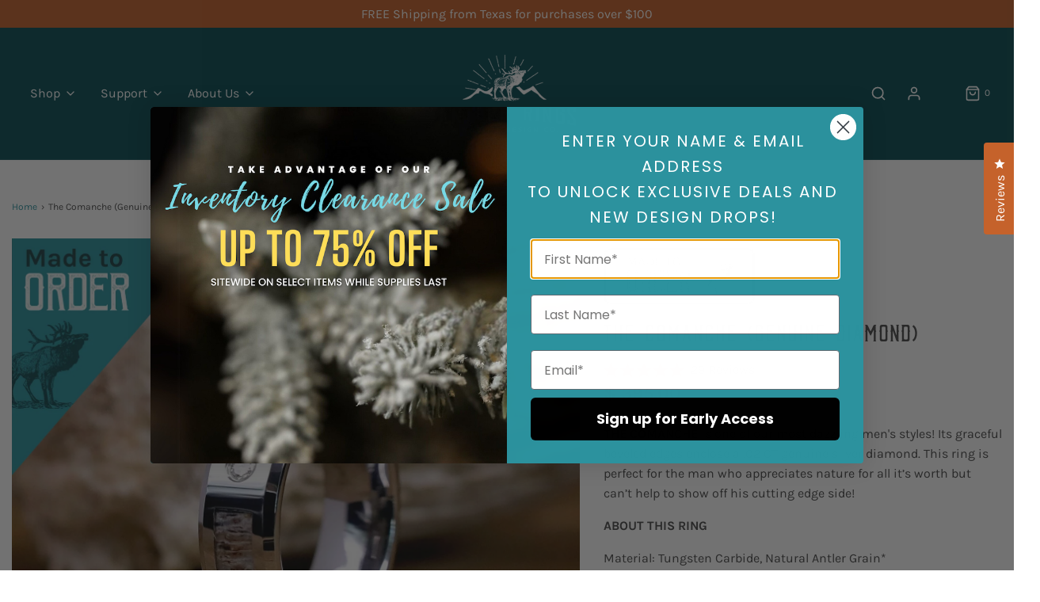

--- FILE ---
content_type: text/javascript; charset=utf-8
request_url: https://antlerrings.com/products/deer-antler-inlay-wedding-band-polished-beveled-edges-genuine-diamond.js
body_size: 1575
content:
{"id":1402053263448,"title":"The Comanche (Genuine Diamond)","handle":"deer-antler-inlay-wedding-band-polished-beveled-edges-genuine-diamond","description":"\u003cp\u003e\u003cb\u003eTHE COMANCHE\u003c\/b\u003e is one of our most dazzling men's styles! Its graceful beveled edges enclose a .02 CT genuine silver diamond. This ring is perfect for the man who appreciates nature for all it’s worth but can’t help to show off his cutting edge side!\u003c\/p\u003e\n\u003cp\u003e\u003cb\u003eABOUT THIS RING\u003c\/b\u003e\u003c\/p\u003e\n\u003cp\u003eMaterial: Tungsten Carbide, Natural Antler Grain* \u003cbr\u003eStone Size: .02 CT Diamond\u003cbr\u003eColor\/Finish: Polished Grey, Beveled Edge\u003cbr\u003eWidth: Men's Standard 8mm \u003cbr\u003eThickness: 2mm\u003c\/p\u003e\n\u003cp\u003e\u003ci\u003e*All Antler Rings are 100% Unique so color may vary slightly from image shown. Check out the information \u003c\/i\u003e\u003ca data-cke-saved-href=\"https:\/\/antlerrings.com\/blogs\/news\/about-our-antler-products\" href=\"https:\/\/antlerrings.com\/blogs\/news\/about-our-antler-products\"\u003e\u003cb\u003e\u003ci\u003eabout our Antler Rings\u003c\/i\u003e\u003c\/b\u003e\u003c\/a\u003e\u003ci\u003e \u003c\/i\u003e\u003ci\u003efor more details! \u003c\/i\u003e\u003c\/p\u003e\n\u003cp\u003e\u003cb\u003eTIMELINE FOR PRODUCTION \u003c\/b\u003e\u003c\/p\u003e\n\u003cp\u003e1-2 weeks for the ring to be completed\u003c\/p\u003e","published_at":"2018-10-26T11:31:01-05:00","created_at":"2018-10-25T23:55:08-05:00","vendor":"Antler Rings","type":"Mens MTO","tags":["AllMensRings","Diamond Ring","MadeToOrder","MensAntler","MensDiamond","MensMTO","Mensring","MTO - ThorstenInStock","ringboxmen","Rings Men's","THORSTEN-FAST"],"price":39500,"price_min":39500,"price_max":39500,"available":true,"price_varies":false,"compare_at_price":null,"compare_at_price_min":0,"compare_at_price_max":0,"compare_at_price_varies":false,"variants":[{"id":12971428675672,"title":"7","option1":"7","option2":null,"option3":null,"sku":"COMANCHE7","requires_shipping":true,"taxable":true,"featured_image":null,"available":true,"name":"The Comanche (Genuine Diamond) - 7","public_title":"7","options":["7"],"price":39500,"weight":10,"compare_at_price":null,"inventory_quantity":0,"inventory_management":"shopify","inventory_policy":"continue","barcode":null,"quantity_rule":{"min":1,"max":null,"increment":1},"quantity_price_breaks":[],"requires_selling_plan":false,"selling_plan_allocations":[]},{"id":12971428708440,"title":"7.5","option1":"7.5","option2":null,"option3":null,"sku":"COMANCHE7.5","requires_shipping":true,"taxable":true,"featured_image":null,"available":true,"name":"The Comanche (Genuine Diamond) - 7.5","public_title":"7.5","options":["7.5"],"price":39500,"weight":10,"compare_at_price":null,"inventory_quantity":0,"inventory_management":"shopify","inventory_policy":"continue","barcode":null,"quantity_rule":{"min":1,"max":null,"increment":1},"quantity_price_breaks":[],"requires_selling_plan":false,"selling_plan_allocations":[]},{"id":12971428741208,"title":"8","option1":"8","option2":null,"option3":null,"sku":"COMANCHE8","requires_shipping":true,"taxable":true,"featured_image":null,"available":true,"name":"The Comanche (Genuine Diamond) - 8","public_title":"8","options":["8"],"price":39500,"weight":10,"compare_at_price":null,"inventory_quantity":0,"inventory_management":"shopify","inventory_policy":"continue","barcode":"","quantity_rule":{"min":1,"max":null,"increment":1},"quantity_price_breaks":[],"requires_selling_plan":false,"selling_plan_allocations":[]},{"id":12971428773976,"title":"8.5","option1":"8.5","option2":null,"option3":null,"sku":"COMANCHE8.5","requires_shipping":true,"taxable":true,"featured_image":null,"available":true,"name":"The Comanche (Genuine Diamond) - 8.5","public_title":"8.5","options":["8.5"],"price":39500,"weight":10,"compare_at_price":null,"inventory_quantity":0,"inventory_management":"shopify","inventory_policy":"continue","barcode":"","quantity_rule":{"min":1,"max":null,"increment":1},"quantity_price_breaks":[],"requires_selling_plan":false,"selling_plan_allocations":[]},{"id":12971428806744,"title":"9","option1":"9","option2":null,"option3":null,"sku":"COMANCHE9","requires_shipping":true,"taxable":true,"featured_image":null,"available":true,"name":"The Comanche (Genuine Diamond) - 9","public_title":"9","options":["9"],"price":39500,"weight":10,"compare_at_price":null,"inventory_quantity":0,"inventory_management":"shopify","inventory_policy":"continue","barcode":null,"quantity_rule":{"min":1,"max":null,"increment":1},"quantity_price_breaks":[],"requires_selling_plan":false,"selling_plan_allocations":[]},{"id":12971428839512,"title":"9.5","option1":"9.5","option2":null,"option3":null,"sku":"COMANCHE9.5","requires_shipping":true,"taxable":true,"featured_image":null,"available":true,"name":"The Comanche (Genuine Diamond) - 9.5","public_title":"9.5","options":["9.5"],"price":39500,"weight":10,"compare_at_price":null,"inventory_quantity":0,"inventory_management":"shopify","inventory_policy":"continue","barcode":"","quantity_rule":{"min":1,"max":null,"increment":1},"quantity_price_breaks":[],"requires_selling_plan":false,"selling_plan_allocations":[]},{"id":12971428872280,"title":"10","option1":"10","option2":null,"option3":null,"sku":"COMANCHE10","requires_shipping":true,"taxable":true,"featured_image":null,"available":true,"name":"The Comanche (Genuine Diamond) - 10","public_title":"10","options":["10"],"price":39500,"weight":10,"compare_at_price":null,"inventory_quantity":0,"inventory_management":"shopify","inventory_policy":"continue","barcode":"","quantity_rule":{"min":1,"max":null,"increment":1},"quantity_price_breaks":[],"requires_selling_plan":false,"selling_plan_allocations":[]},{"id":12971428905048,"title":"10.5","option1":"10.5","option2":null,"option3":null,"sku":"COMANCHE10.5","requires_shipping":true,"taxable":true,"featured_image":null,"available":true,"name":"The Comanche (Genuine Diamond) - 10.5","public_title":"10.5","options":["10.5"],"price":39500,"weight":10,"compare_at_price":null,"inventory_quantity":0,"inventory_management":"shopify","inventory_policy":"continue","barcode":null,"quantity_rule":{"min":1,"max":null,"increment":1},"quantity_price_breaks":[],"requires_selling_plan":false,"selling_plan_allocations":[]},{"id":12971428937816,"title":"11","option1":"11","option2":null,"option3":null,"sku":"COMANCHE11","requires_shipping":true,"taxable":true,"featured_image":null,"available":true,"name":"The Comanche (Genuine Diamond) - 11","public_title":"11","options":["11"],"price":39500,"weight":10,"compare_at_price":null,"inventory_quantity":0,"inventory_management":"shopify","inventory_policy":"continue","barcode":null,"quantity_rule":{"min":1,"max":null,"increment":1},"quantity_price_breaks":[],"requires_selling_plan":false,"selling_plan_allocations":[]},{"id":12971428970584,"title":"11.5","option1":"11.5","option2":null,"option3":null,"sku":"COMANCHE11.5","requires_shipping":true,"taxable":true,"featured_image":null,"available":true,"name":"The Comanche (Genuine Diamond) - 11.5","public_title":"11.5","options":["11.5"],"price":39500,"weight":10,"compare_at_price":null,"inventory_quantity":0,"inventory_management":"shopify","inventory_policy":"continue","barcode":null,"quantity_rule":{"min":1,"max":null,"increment":1},"quantity_price_breaks":[],"requires_selling_plan":false,"selling_plan_allocations":[]},{"id":12971429003352,"title":"12","option1":"12","option2":null,"option3":null,"sku":"COMANCHE12","requires_shipping":true,"taxable":true,"featured_image":null,"available":true,"name":"The Comanche (Genuine Diamond) - 12","public_title":"12","options":["12"],"price":39500,"weight":10,"compare_at_price":null,"inventory_quantity":0,"inventory_management":"shopify","inventory_policy":"continue","barcode":null,"quantity_rule":{"min":1,"max":null,"increment":1},"quantity_price_breaks":[],"requires_selling_plan":false,"selling_plan_allocations":[]},{"id":12971429036120,"title":"12.5","option1":"12.5","option2":null,"option3":null,"sku":"COMANCHE12.5","requires_shipping":true,"taxable":true,"featured_image":null,"available":true,"name":"The Comanche (Genuine Diamond) - 12.5","public_title":"12.5","options":["12.5"],"price":39500,"weight":10,"compare_at_price":null,"inventory_quantity":0,"inventory_management":"shopify","inventory_policy":"continue","barcode":"","quantity_rule":{"min":1,"max":null,"increment":1},"quantity_price_breaks":[],"requires_selling_plan":false,"selling_plan_allocations":[]},{"id":12971429068888,"title":"13","option1":"13","option2":null,"option3":null,"sku":"COMANCHE13","requires_shipping":true,"taxable":true,"featured_image":null,"available":true,"name":"The Comanche (Genuine Diamond) - 13","public_title":"13","options":["13"],"price":39500,"weight":10,"compare_at_price":null,"inventory_quantity":0,"inventory_management":"shopify","inventory_policy":"continue","barcode":null,"quantity_rule":{"min":1,"max":null,"increment":1},"quantity_price_breaks":[],"requires_selling_plan":false,"selling_plan_allocations":[]},{"id":12971429101656,"title":"13.5","option1":"13.5","option2":null,"option3":null,"sku":"COMANCHE13.5","requires_shipping":true,"taxable":true,"featured_image":null,"available":true,"name":"The Comanche (Genuine Diamond) - 13.5","public_title":"13.5","options":["13.5"],"price":39500,"weight":10,"compare_at_price":null,"inventory_quantity":0,"inventory_management":"shopify","inventory_policy":"continue","barcode":"","quantity_rule":{"min":1,"max":null,"increment":1},"quantity_price_breaks":[],"requires_selling_plan":false,"selling_plan_allocations":[]},{"id":40622973648984,"title":"14","option1":"14","option2":null,"option3":null,"sku":"COMANCHE14","requires_shipping":true,"taxable":true,"featured_image":null,"available":true,"name":"The Comanche (Genuine Diamond) - 14","public_title":"14","options":["14"],"price":39500,"weight":10,"compare_at_price":null,"inventory_quantity":0,"inventory_management":"shopify","inventory_policy":"continue","barcode":"","quantity_rule":{"min":1,"max":null,"increment":1},"quantity_price_breaks":[],"requires_selling_plan":false,"selling_plan_allocations":[]},{"id":40622973681752,"title":"14.5","option1":"14.5","option2":null,"option3":null,"sku":"COMANCHE14.5","requires_shipping":true,"taxable":true,"featured_image":null,"available":true,"name":"The Comanche (Genuine Diamond) - 14.5","public_title":"14.5","options":["14.5"],"price":39500,"weight":10,"compare_at_price":null,"inventory_quantity":0,"inventory_management":"shopify","inventory_policy":"continue","barcode":"","quantity_rule":{"min":1,"max":null,"increment":1},"quantity_price_breaks":[],"requires_selling_plan":false,"selling_plan_allocations":[]},{"id":40622974107736,"title":"15","option1":"15","option2":null,"option3":null,"sku":"COMANCHE15","requires_shipping":true,"taxable":true,"featured_image":null,"available":true,"name":"The Comanche (Genuine Diamond) - 15","public_title":"15","options":["15"],"price":39500,"weight":10,"compare_at_price":null,"inventory_quantity":0,"inventory_management":"shopify","inventory_policy":"continue","barcode":"","quantity_rule":{"min":1,"max":null,"increment":1},"quantity_price_breaks":[],"requires_selling_plan":false,"selling_plan_allocations":[]}],"images":["\/\/cdn.shopify.com\/s\/files\/1\/0715\/4993\/products\/ComancheMTO.png?v=1762198628","\/\/cdn.shopify.com\/s\/files\/1\/0715\/4993\/products\/unspecified-8.jpeg?v=1645476331","\/\/cdn.shopify.com\/s\/files\/1\/0715\/4993\/products\/AR4.jpg?v=1645476331","\/\/cdn.shopify.com\/s\/files\/1\/0715\/4993\/products\/Comanche_GrandLadybird_Fireside_Couples.jpg?v=1648060285","\/\/cdn.shopify.com\/s\/files\/1\/0715\/4993\/products\/activityband_silver_mainimage_antlerrings_4518dd55-1932-4ffb-96d7-de2f2b3b028d.png?v=1648060285"],"featured_image":"\/\/cdn.shopify.com\/s\/files\/1\/0715\/4993\/products\/ComancheMTO.png?v=1762198628","options":[{"name":"Ring Size","position":1,"values":["7","7.5","8","8.5","9","9.5","10","10.5","11","11.5","12","12.5","13","13.5","14","14.5","15"]}],"url":"\/products\/deer-antler-inlay-wedding-band-polished-beveled-edges-genuine-diamond","media":[{"alt":null,"id":21776512909400,"position":1,"preview_image":{"aspect_ratio":1.0,"height":1800,"width":1800,"src":"https:\/\/cdn.shopify.com\/s\/files\/1\/0715\/4993\/products\/ComancheMTO.png?v=1762198628"},"aspect_ratio":1.0,"height":1800,"media_type":"image","src":"https:\/\/cdn.shopify.com\/s\/files\/1\/0715\/4993\/products\/ComancheMTO.png?v=1762198628","width":1800},{"alt":null,"id":917983264856,"position":2,"preview_image":{"aspect_ratio":1.0,"height":600,"width":600,"src":"https:\/\/cdn.shopify.com\/s\/files\/1\/0715\/4993\/products\/unspecified-8.jpeg?v=1645476331"},"aspect_ratio":1.0,"height":600,"media_type":"image","src":"https:\/\/cdn.shopify.com\/s\/files\/1\/0715\/4993\/products\/unspecified-8.jpeg?v=1645476331","width":600},{"alt":null,"id":1022937432152,"position":3,"preview_image":{"aspect_ratio":1.0,"height":600,"width":600,"src":"https:\/\/cdn.shopify.com\/s\/files\/1\/0715\/4993\/products\/AR4.jpg?v=1645476331"},"aspect_ratio":1.0,"height":600,"media_type":"image","src":"https:\/\/cdn.shopify.com\/s\/files\/1\/0715\/4993\/products\/AR4.jpg?v=1645476331","width":600},{"alt":null,"id":21901883932760,"position":4,"preview_image":{"aspect_ratio":1.0,"height":800,"width":800,"src":"https:\/\/cdn.shopify.com\/s\/files\/1\/0715\/4993\/products\/Comanche_GrandLadybird_Fireside_Couples.jpg?v=1648060285"},"aspect_ratio":1.0,"height":800,"media_type":"image","src":"https:\/\/cdn.shopify.com\/s\/files\/1\/0715\/4993\/products\/Comanche_GrandLadybird_Fireside_Couples.jpg?v=1648060285","width":800},{"alt":null,"id":21901845495896,"position":5,"preview_image":{"aspect_ratio":1.0,"height":1080,"width":1080,"src":"https:\/\/cdn.shopify.com\/s\/files\/1\/0715\/4993\/products\/activityband_silver_mainimage_antlerrings_4518dd55-1932-4ffb-96d7-de2f2b3b028d.png?v=1648060285"},"aspect_ratio":1.0,"height":1080,"media_type":"image","src":"https:\/\/cdn.shopify.com\/s\/files\/1\/0715\/4993\/products\/activityband_silver_mainimage_antlerrings_4518dd55-1932-4ffb-96d7-de2f2b3b028d.png?v=1648060285","width":1080}],"requires_selling_plan":false,"selling_plan_groups":[]}

--- FILE ---
content_type: text/json
request_url: https://conf.config-security.com/model
body_size: 87
content:
{"title":"recommendation AI model (keras)","structure":"release_id=0x40:2c:42:2e:75:53:3b:54:21:7c:72:6a:52:36:49:5e:7a:45:25:7c:6b:30:5d:5e:5f:53:7c:2d:5f;keras;pbucn98sd5xg5ufsmnm7ossm3mkstafkh5gcps47ntnibpn9jaggjns04dy2y6pbs13vzo8b","weights":"../weights/402c422e.h5","biases":"../biases/402c422e.h5"}